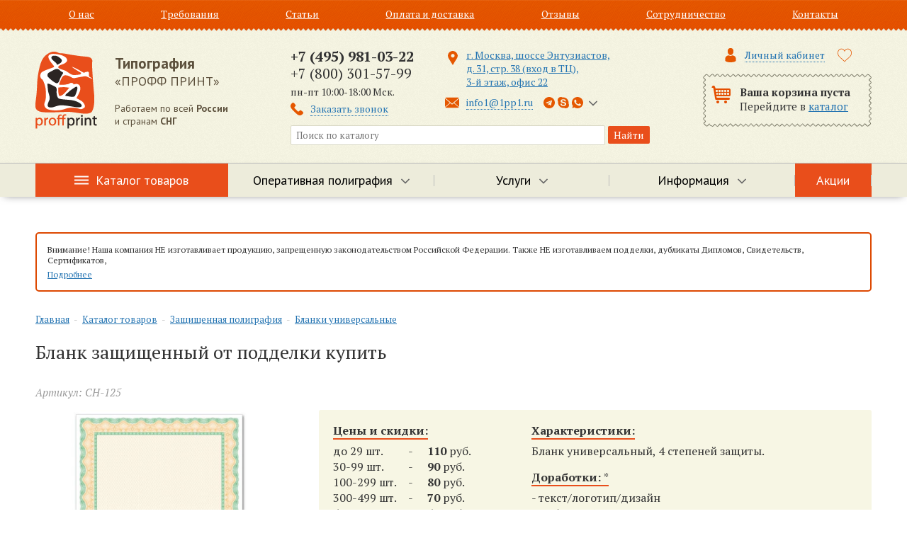

--- FILE ---
content_type: text/html; charset=UTF-8
request_url: https://1pp1.ru/shop/secure-printing/forms-with-protections/blank-zashhishhennyj-ot-poddelki-kupit-125/
body_size: 18033
content:
<!DOCTYPE HTML>
<html xmlns="http://www.w3.org/1999/xhtml" xml:lang="ru" lang="ru">
<head>
	<title>Бланк защищенный от подделки купить, большой выбор</title>
	<meta name="description" content="В интернет-магазине типографии Профф Принт можно купить Бланк защищенный от подделки купить по каталогу или заказа  индивидуальный бланк " />
	<meta content="text/html; charset=UTF-8" http-equiv="Content-Type" />
	<meta name="viewport" content="width=device-width, initial-scale=1.0" />
	
	<meta name="yandex-verification" content="56287f0dc5420756" />
	<meta name="geo.placename" content="м. Шоссе Энтузиастов, шоссе Энтузиастов, д. 31, Москва, Россия, 111524" />
	<meta name="geo.region" content="RU-город Москва" />
	
	<link rel="icon" href="https://1pp1.ru/favicon_120.png" type="image/png" />
	<link rel="canonical" href="https://1pp1.ru/shop/secure-printing/forms-with-protections/blank-zashhishhennyj-ot-poddelki-kupit-125/"/>
		
	<link rel="stylesheet" type="text/css" href="//cdn.1pp1.ru/hostcmsfiles/css/e11fea0cfd9f3b2e05afdf9e0c52c3e0.css?1751540527">
	
	<script>
		var sync_datetime = 'Jan 21, 2026 17:55:21 +0300';
	</script>	
	
	<script>
    (function(_,r,e,t,a,i,l){_['retailCRMObject']=a;_[a]=_[a]||function(){(_[a].q=_[a].q||[]).push(arguments)};_[a].l=1*new Date();l=r.getElementsByTagName(e)[0];i=r.createElement(e);i.async=!0;i.src=t;l.parentNode.insertBefore(i,l)})(window,document,'script','https://collector.retailcrm.pro/w.js','_rc');
    _rc('create', 'RC-42113119010-2', {
			    });
    _rc('send', 'pageView');
	</script>
	
	
<script>
	var user = null;
(function(r){window.r46=window.r46||function(){(r46.q=r46.q||[]).push(arguments)};var s=document.getElementsByTagName(r)[0],rs=document.createElement(r);rs.async=1;rs.src='//cdn.rees46.ru/v3.js';s.parentNode.insertBefore(rs,s);})('script');
r46('init', 'bc19391797d3e7f11d83b358db4b36', user);
</script>
	
</head>
<body class="innerpage">
	
<!-- Google Tag Manager -->
<noscript><iframe src="//www.googletagmanager.com/ns.html?id=GTM-574B76"
height="0" width="0" style="display:none;visibility:hidden"></iframe></noscript>
<script>(function(w,d,s,l,i){w[l]=w[l]||[];w[l].push({'gtm.start':
new Date().getTime(),event:'gtm.js'});var f=d.getElementsByTagName(s)[0],
j=d.createElement(s),dl=l!='dataLayer'?'&l='+l:'';j.async=true;j.src=
'//www.googletagmanager.com/gtm.js?id='+i+dl;f.parentNode.insertBefore(j,f);
})(window,document,'script','dataLayer','GTM-574B76');</script>
<!-- End Google Tag Manager -->

<div class="root">



<div class="menu-top">
  <div class="wrap">
    <div class="cont">
      <ul>
        <li>
          <a href="/about-us/">О нас</a>
        </li>
        <li>
          <a href="/useful-to-know/">Требования</a>
        </li>
        <li>
          <a href="/articles/">Статьи</a>
        </li>
        <li>
          <a href="/payment-and-delivery/">Оплата и доставка</a>
        </li>
        <li>
          <a href="/reviews/">Отзывы</a>
        </li>
        <li>
          <a href="/cooperation/">Сотрудничество</a>
        </li>
        <li>
          <a href="/contacts/">Контакты</a>
        </li>
      </ul>
    </div>
  </div>
</div>



<a href="javascript:;" class="i-nav"></a>
<div class="menu-main-pda">
  <a href="javascript:;" class="i-close"></a>
  <ul>
    <li class="big">
      <a href="/shop/">Каталог товаров</a>
    </li>
    <li class=" big">
      <a href="/operational-printing/">Оперативная полиграфия</a>
    </li>
    <li class=" big">
      <a href="/services/">Услуги</a>
    </li>
    <li class=" ">
      <a href="/portfolio/">Портфолио</a>
    </li>
    <li class=" ">
      <a href="/rates/">Цены</a>
    </li>
    <li class=" ">
      <a href="/question-answer/">Вопрос-Ответ</a>
    </li>
    <li class=" ">
      <a href="/status/">Статус заказа</a>
    </li>
    <li class=" ">
      <a href="/shop/sales/">Акции</a>
    </li>
    <li class=" ">
      <a href="/about-us/">О нас</a>
    </li>
    <li class=" ">
      <a href="/useful-to-know/">Требования</a>
    </li>
    <li class=" ">
      <a href="/articles/">Статьи</a>
    </li>
    <li class=" ">
      <a href="/payment-and-delivery/">Оплата и доставка</a>
    </li>
    <li class=" ">
      <a href="/reviews/">Отзывы</a>
    </li>
    <li class=" ">
      <a href="/cooperation/">Сотрудничество</a>
    </li>
    <li class=" ">
      <a href="/contacts/">Контакты</a>
    </li>
    <li>
      <a href="/users/">Личный кабинет</a>
    </li>
  </ul>
</div>
	
  <div class="header">
    <div class="gray-t"></div>
    <div class="wrap">
      <a href="/" class="logo-box" title="На главную"> <div class="logo"><img src="https://cdn.1pp1.ru/images/logo.png" width="87" height="109" alt="Полиграфические услуги в Москве - типография ПРОФФ ПРИНТ" /></div>
        <div class="company"><span>Типография</span><br />
          «ПРОФФ ПРИНТ»</div>
				<div class="logo-text">Работаем по всей <strong>России</strong><br />и странам <strong>СНГ</strong></div>
        <div class="clear"></div>
      </a>
      <div class="contacts-box">
          
          
        <div class="phones">
		  <div class="ph"><strong><a href="tel:+74959810322">+7 (495) 981-03-22</a></strong><br /><a href="tel:+78003015799">+7 (800) 301-57-99</a><br /><span class="time">пн-пт 10:00-18:00 Мск.</span></div>
          <div class="call"><a href="javascript:;" class="popup" onclick="yaCounter22278658.reachGoal('click_call'); return openPopupForm('/form-call/');">Заказать звонок</a></div>
          <div class="email visible-sm">
                <a href="mailto:info1@1pp1.ru" class="popup" onclick="yaCounter22278658.reachGoal('click_feedback'); return openPopupForm('/ajax/form-feedback2/');">info1@1pp1.ru</a>
		  </div>
        </div>
        <div class="web">
			<div class="addr"><a href="/contacts/" class="">г. Москва, шоссе Энтузиастов,<br /> д. 31, стр. 38 (вход в ТЦ),<br /> 3-й этаж, офис 22</a></div>
			<div class="web-wrap">
				<div class="email">
					<a href="mailto:info1@1pp1.ru" class="popup" onclick="yaCounter22278658.reachGoal('click_feedback'); return openPopupForm('/ajax/form-feedback2/');">info1@1pp1.ru</a>
				</div>
				<div class="list-phones-popup">
					<a href="javascript:;" class="link-popup" onclick="$('#phones-list-popup').fadeToggle(100);"><i class="tg"></i><i class="skype"></i><i class="whatsapp"></i></a>
					<div class="phones-list" id="phones-list-popup">
						<ul>
							<li class="whatsapp" title="Whatsapp"><a href="https://api.whatsapp.com/send?phone=7-901-546-43-29">+7-901-546-43-29</a></li>
							<li class="viber" title="Viber"><a href="viber://pa?chatURI=Proffprint">+7-901-546-43-29</a></li>
							<li class="tg" title="Telegram"><a href="tg://resolve?domain=Proff_Print_Bot">+7-901-546-43-29</a></li>
							<li class="skype" title="Skype"><a href="skype:proffprint?chat">proffprint</a></li>
							<li class="icq" title="ICQ">690540223</li>
						</ul>
					</div>
				</div>
			</div>
        </div>
        <div class="clear"></div>
        
        
        <div class="search">
          <form action="/search/" method="get">
            <div class="field-wrap">
							<input type="text" name="text" placeholder="Поиск по каталогу" value="" id="searchField" />
							<div id="fast-search" class="fast-search"></div>
						</div>
            <input type="submit" value="Найти" />
          </form>
        </div>
      </div>
      <div class="cart-box">
			
				<div class="users-links">
 <a href="/users/" onclick="return openAuthForms('auth');" class="popup2 user-link"><span>Личный кабинет</span></a> 				
			
				<a href="/shop/favorite/" class="favorite-link " title="Избранное">
						<svg version="1.1" id="Capa_1" xmlns="http://www.w3.org/2000/svg" xmlns:xlink="http://www.w3.org/1999/xlink" x="0px" y="0px"
							viewBox="0 0 51.997 51.997" style="enable-background:new 0 0 51.997 51.997;" xml:space="preserve" width="20px" height="20" class="heart">
							<path class="heart-off" d="M51.911,16.242C51.152,7.888,45.239,1.827,37.839,1.827c-4.93,0-9.444,2.653-11.984,6.905
								c-2.517-4.307-6.846-6.906-11.697-6.906c-7.399,0-13.313,6.061-14.071,14.415c-0.06,0.369-0.306,2.311,0.442,5.478
								c1.078,4.568,3.568,8.723,7.199,12.013l18.115,16.439l18.426-16.438c3.631-3.291,6.121-7.445,7.199-12.014
								C52.216,18.553,51.97,16.611,51.911,16.242z M49.521,21.261c-0.984,4.172-3.265,7.973-6.59,10.985L25.855,47.481L9.072,32.25
								c-3.331-3.018-5.611-6.818-6.596-10.99c-0.708-2.997-0.417-4.69-0.416-4.701l0.015-0.101C2.725,9.139,7.806,3.826,14.158,3.826
								c4.687,0,8.813,2.88,10.771,7.515l0.921,2.183l0.921-2.183c1.927-4.564,6.271-7.514,11.069-7.514
								c6.351,0,11.433,5.313,12.096,12.727C49.938,16.57,50.229,18.264,49.521,21.261z"/>
							<path class="heart-on" d="M51.911,16.242C51.152,7.888,45.239,1.827,37.839,1.827c-4.93,0-9.444,2.653-11.984,6.905
								c-2.517-4.307-6.846-6.906-11.697-6.906c-7.399,0-13.313,6.061-14.071,14.415c-0.06,0.369-0.306,2.311,0.442,5.478
								c1.078,4.568,3.568,8.723,7.199,12.013l18.115,16.439l18.426-16.438c3.631-3.291,6.121-7.445,7.199-12.014
								C52.216,18.553,51.97,16.611,51.911,16.242z"/>
						</svg>
						<i class="count">0</i>
					</a>
					
				</div>
	
        <div id="little_cart">


<div class="cart-little">
  <div class="count">Ваша корзина пуста<br /><span>Перейдите в <a href="/shop/">каталог</a></span></div>
</div>
<div class="cart-little-pda"></div>
        </div>
      </div>
      <div class="clear"></div>
    </div>
		
		<nav class="nav-main">
			<div class="wrap">
				<ul class="l1">
					


<li class="catalog">
  <a href="/shop/">Каталог товаров</a>
  <div class="sub">
    <div>
      <ul>
        <li class="first">
          <a href="/shop/secure-printing/" class="current">Защищенная полиграфия</a>
        </li>
        <li>
          <a href="/shop/secure-printing/forms-with-special-effects/">Бланки со спецэффектами</a>
        </li>
        <li>
          <a href="/shop/secure-printing/sports-forms/">Спортивные бланки</a>
        </li>
        <li>
          <a href="/shop/secure-printing/paper-with-protection-without-printing/">Бумага с водяными знаками (с защитами)</a>
        </li>
        <li>
          <a href="/shop/secure-printing/bumaga-s-fluorestsentnoi-pechatiu/">Бумага с флуоресцентной печатью</a>
        </li>
        <li>
          <a href="/shop/secure-printing/forms-with-protections/" class="current">Бланки универсальные</a>
        </li>
        <li>
          <a href="/shop/secure-printing/svobodnye-blanki-s-gravjurami/">Свободные бланки с гравюрами</a>
        </li>
        <li>
          <a href="/shop/secure-printing/promissory-notes/">Бланки векселей</a>
        </li>
        <li>
          <a href="/shop/secure-printing/blanki-diplomov-i-svidetelstv/">Бланки дипломов и свидетельств</a>
        </li>
        <li>
          <a href="/shop/secure-printing/certificates-forms-gift/">Бланки сертификатов</a>
        </li>
        <li>
          <a href="/shop/secure-printing/skladskie-blanki/">Бланки складского учета</a>
        </li>
        <li>
          <a href="/shop/secure-printing/blank-sro/">Бланк СРО </a>
        </li>
        <li>
          <a href="/shop/secure-printing/of-ratification-blanks-metal-plaques/">Бланки грамот </a>
        </li>
        <li>
          <a href="/shop/secure-printing/bank-guarantee/">Бланк банковской гарантии</a>
        </li>
        <li>
          <a href="/shop/secure-printing/bso-turisticheskaja-putevka/">БСО туристическая путевка</a>
        </li>
        <li>
          <a href="/shop/secure-printing/hologram/">Наклейки голограммы </a>
        </li>
        <li>
          <a href="/shop/secure-printing/labels/">Лейблы для рельефной печати</a>
        </li>
        <li>
          <a href="/shop/secure-printing/asterisks-congreve-notary/">Звездочки (конгривки) нотариальные</a>
        </li>
        <li>
          <a href="/shop/secure-printing/pribory-kontrolia-podlinnosti-dokumentov/">Приборы контроля подлинности документов</a>
        </li>
      </ul>
      <ul>
        <li class="first">
          <a href="/shop/folder-address/">Адресные папки</a>
        </li>
        <li>
          <a href="/shop/folder-address/adresnye-papki-iz-naturalnoj-kozhi/">Адресные папки из натуральной кожи</a>
        </li>
        <li>
          <a href="/shop/folder-address/papki-iz-kozhzama/">Папки из кожзама</a>
        </li>
        <li>
          <a href="/shop/folder-address/papka-adresnaja-a4/">Папка адресная, бумвинил</a>
        </li>
        <li>
          <a href="/shop/folder-address/folder-address-jean-louis-scherrer/">Папка адресная, балакрон</a>
        </li>
        <li>
          <a href="/shop/folder-address/papka-adresnaja-na-podpis/">Папка адресная "На подпись"</a>
        </li>
        <li>
          <a href="/shop/folder-address/adresnaja-papka-s-jubileem/">Папка адресная "C юбилеем"</a>
        </li>
        <li>
          <a href="/shop/folder-address/papki-pozdravliaem/">Папки Поздравляем</a>
        </li>
        <li>
          <a href="/shop/folder-address/adresnaja-papka-vypuskniku/">Папка адресная Выпускнику</a>
        </li>
        <li>
          <a href="/shop/folder-address/papka-menju-dlja-restorana/">Папка меню для ресторана</a>
        </li>
        <li>
          <a href="/shop/folder-address/papki-mvd/">Папки МВД</a>
        </li>
        <li>
          <a href="/shop/folder-address/papka-voennaja-prisjaga/">Папка Военная присяга</a>
        </li>
        <li>
          <a href="/shop/folder-address/papka-torzhestvennaja-kljatva-kadeta/">Папка Торжественная клятва кадета</a>
        </li>
      </ul>
      <ul>
        <li class="first">
          <a href="/shop/solid-crust/">Корочки для документов</a>
        </li>
        <li>
          <a href="/shop/solid-crust/udostoverenie-volontyora/">Удостоверение волонтёра</a>
        </li>
        <li>
          <a href="/shop/solid-crust/lamination-of-documents/">Ламинирование документов</a>
        </li>
        <li>
          <a href="/shop/solid-crust/crust-for-certificates/">Корочки для сертификатов</a>
        </li>
        <li>
          <a href="/shop/solid-crust/udostoverenija-iz-kozhi/">Удостоверения из кожи</a>
        </li>
        <li>
          <a href="/shop/solid-crust/udostoverenie-iz-kozhzama/">Удостоверение из кожзама</a>
        </li>
        <li>
          <a href="/shop/solid-crust/izgotovlenie-udostoverenij-na-zakaz/">Изготовление удостоверений на заказ</a>
        </li>
        <li>
          <a href="/shop/solid-crust/udostoverenie-vydavaemoe-predprijatiem/">Удостоверение выдаваемое предприятием</a>
        </li>
        <li>
          <a href="/shop/solid-crust/documents-degreescover-and-crust/">Документы ученых степеней (обложки и корочки)</a>
        </li>
        <li>
          <a href="/shop/solid-crust/udostoverenie-advokata/">Удостоверение адвоката</a>
        </li>
        <li>
          <a href="/shop/solid-crust/udostoverenie-o-kvalifikacii/">Квалификационное удостоверение</a>
        </li>
        <li>
          <a href="/shop/solid-crust/kvalifikacionnoe-svidetelstvo/">Квалификационное свидетельство</a>
        </li>
        <li>
          <a href="/shop/solid-crust/qualification-diploma/">Квалификационный диплом</a>
        </li>
        <li>
          <a href="/shop/solid-crust/crust-for-evidence/">Корочки для свидетельств</a>
        </li>
        <li>
          <a href="/shop/solid-crust/crust-for-diploma/">Корочки для дипломов</a>
        </li>
        <li>
          <a href="/shop/solid-crust/covers-for-passports/">Обложки аттестатов</a>
        </li>
        <li>
          <a href="/shop/solid-crust/vkladyshi-dlja-dokumentov/">Вкладыши для документов </a>
        </li>
        <li>
          <a href="/shop/solid-crust/student-brown/">Студенческие корочки</a>
        </li>
        <li>
          <a href="/shop/solid-crust/korochka-propusk/">Корочка пропуск</a>
        </li>
        <li>
          <a href="/shop/solid-crust/sluzhebnoe-udostoverenie-blank/">Служебное удостоверение, бланк</a>
        </li>
        <li>
          <a href="/shop/solid-crust/udostoverenie-pressa/">Удостоверение ПРЕССА</a>
        </li>
        <li>
          <a href="/shop/solid-crust/udostoverenie-promyshlennoj-bezopasnosti/">Удостоверение промышленной безопасности</a>
        </li>
        <li>
          <a href="/shop/solid-crust/korochki-po-ohrane-truda/">Корочки по охране труда</a>
        </li>
        <li>
          <a href="/shop/solid-crust/udostoverenie-ministerstva-kultury/">Удостоверение министерства культуры</a>
        </li>
        <li>
          <a href="/shop/solid-crust/udostoverenie-pozharnyj-minimum/">Удостоверение пожарный минимум </a>
        </li>
        <li>
          <a href="/shop/solid-crust/korochka-udostoverenija-ob-attestacii/">Корочка удостоверения об аттестации</a>
        </li>
        <li>
          <a href="/shop/solid-crust/udostoverenija-rabochih-specialnostej/">Удостоверения рабочих специальностей</a>
        </li>
        <li>
          <a href="/shop/solid-crust/stroitelnoe-udostoverenie/">Строительные удостоверения</a>
        </li>
        <li>
          <a href="/shop/solid-crust/sports-identity/">Спортивное  удостоверение корочка</a>
        </li>
        <li>
          <a href="/shop/solid-crust/korochka-ohrannika/">Корочка охранника</a>
        </li>
      </ul>
      <ul>
        <li class="first">
          <a href="/shop/designer-stamps/">Печати и штампы</a>
        </li>
        <li>
          <a href="/shop/designer-stamps/pechati-novye-ooo-ip-zao-oao-izgotovlenie/">Печати новые ООО, ИП, ЗАО, ОАО, изготовление</a>
        </li>
        <li>
          <a href="/shop/designer-stamps/pechati-po-ottisku-izgotovlenie/">Печати по оттиску, изготовление</a>
        </li>
        <li>
          <a href="/shop/designer-stamps/relefnaya-pechat/">Рельефная печать</a>
        </li>
      </ul>
      <ul>
        <li class="first">
          <a href="/shop/large-format-printing/">Широкоформатная печать</a>
        </li>
        <li>
          <a href="/shop/large-format-printing/reproductions/">Репродукции</a>
        </li>
        <li>
          <a href="/shop/large-format-printing/printing-photos/">Печать фотографий</a>
        </li>
        <li>
          <a href="/shop/large-format-printing/print-paintings/">Печать картин</a>
        </li>
        <li>
          <a href="/shop/large-format-printing/posters/">Постеры</a>
        </li>
        <li>
          <a href="/shop/large-format-printing/plakats/">Плакаты</a>
        </li>
        <li>
          <a href="/shop/large-format-printing/afishi/">Афиши</a>
        </li>
      </ul>
      <ul>
        <li class="first">
          <a href="/shop/tablichki-i-vyveski/">Таблички и вывески</a>
        </li>
        <li>
          <a href="/shop/tablichki-i-vyveski/ofisnye-tablichki-na-dver/">Офисные таблички на дверь</a>
        </li>
        <li>
          <a href="/shop/tablichki-i-vyveski/nomerki-na-dveri-kabinetov/">Номерки на двери кабинетов</a>
        </li>
        <li>
          <a href="/shop/tablichki-i-vyveski/tablichki-na-detskii-sad/">Таблички на детский сад</a>
        </li>
        <li>
          <a href="/shop/tablichki-i-vyveski/tablichki-na-uchrezhdeniia/">Таблички на учреждения</a>
        </li>
        <li>
          <a href="/shop/tablichki-i-vyveski/tablichki-po-pozharnoi-bezopasnosti/">Таблички по пожарной безопасности</a>
        </li>
        <li>
          <a href="/shop/tablichki-i-vyveski/tablichki-na-vykhod/">Таблички на выход</a>
        </li>
        <li>
          <a href="/shop/tablichki-i-vyveski/tablichki-na-dver-tualeta/">Таблички на дверь туалета</a>
        </li>
        <li>
          <a href="/shop/tablichki-i-vyveski/izgotovlenie-informatsionnykh-tablichek/">Изготовление информационных табличек</a>
        </li>
        <li>
          <a href="/shop/tablichki-i-vyveski/tablichki-vyveski-fasadnye-adresnye/">Таблички вывески фасадные адресные</a>
        </li>
        <li>
          <a href="/shop/tablichki-i-vyveski/tablichki-na-pamiatniki/">Таблички на памятники</a>
        </li>
        <li>
          <a href="/shop/tablichki-i-vyveski/turnkey-solutions/">Готовые решения</a>
        </li>
      </ul>
      <ul>
        <li class="first">
          <a href="/shop/placards-and-signs/">Изделия из пластика и металла</a>
        </li>
        <li>
          <a href="/shop/placards-and-signs/tags-marking-plates-nameplates/">Бирки, Шильды, Шильдики</a>
        </li>
        <li>
          <a href="/shop/placards-and-signs/plastikovye-ramki-a4/">Пластиковые рамки А4</a>
        </li>
        <li>
          <a href="/shop/placards-and-signs/checks/">Номерки</a>
        </li>
      </ul>
    </div>
  </div>
</li>
		


<li class="  wsub" style="width: 25%;">
  <a href="/operational-printing/">
    <span>Оперативная полиграфия</span>
  </a>
  <div class="sub sub2 cols2">
    <div>
      <ul>
        <li>
          <a href="/operational-printing/avtoreferaty/">Авторефераты</a>
        </li>
        <li>
          <a href="/operational-printing/broshyurovka/">Брошюровка</a>
        </li>
        <li>
          <a href="/operational-printing/vizitki/">Визитки</a>
        </li>
        <li>
          <a href="/operational-printing/diplomy/">Дипломы</a>
        </li>
        <li>
          <a href="/operational-printing/dokumenty/">Документы</a>
        </li>
        <li>
          <a href="/operational-printing/kalendari/">Календари</a>
        </li>
        <li>
          <a href="/operational-printing/katalogi/">Каталоги</a>
        </li>
        <li>
          <a href="/operational-printing/kopirovanie-dokumentov/">Копирование документов</a>
        </li>
        <li>
          <a href="/operational-printing/laminirovanie-dokumentov/">Ламинирование документов</a>
        </li>
        <li>
          <a href="/operational-printing/listovki/">Листовки</a>
        </li>
        <li>
          <a href="/operational-printing/naklejki/">Наклейки</a>
        </li>
        <li>
          <a href="/operational-printing/otkrytki/">Открытки</a>
        </li>
        <li>
          <a href="/operational-printing/pechati-i-shtampy/">Печати и штампы</a>
        </li>
        <li>
          <a href="/operational-printing/pechat-na-kruzhkax/">Печать на кружках</a>
        </li>
        <li>
          <a href="/operational-printing/plakaty-i-postery/">Плакаты и постеры</a>
        </li>
        <li>
          <a href="/operational-printing/prezentaczii/">Презентации</a>
        </li>
        <li>
          <a href="/operational-printing/priglasheniya/">Приглашения</a>
        </li>
        <li>
          <a href="/operational-printing/skanirovanie-dokumentov/">Сканирование документов</a>
        </li>
        <li>
          <a href="/operational-printing/stikery-i-stikerpaki/">Стикеры и стикерпаки</a>
        </li>
        <li>
          <a href="/operational-printing/tvyordyj-pereplyot/">Твёрдый переплёт</a>
        </li>
        <li>
          <a href="/operational-printing/flaery/">Флаеры</a>
        </li>
        <li>
          <a href="/operational-printing/foto/">Фото</a>
        </li>
        <li>
          <a href="/operational-printing/chertezhi/">Чертежи</a>
        </li>
        <li>
          <a href="/operational-printing/shirokoformatnaya-pechat/">Широкоформатная печать</a>
        </li>
        <li>
          <a href="/operational-printing/etiketki/">Этикетки</a>
        </li>
        <li>
          <a href="/operational-printing/gravirovka/">Гравировка</a>
        </li>
      </ul>
    </div>
  </div>
</li>
<li class="  wsub" style="width: 25%;">
  <a href="/services/">
    <span>Услуги</span>
  </a>
  <div class="sub sub2 ">
    <div>
      <ul>
        <li>
          <a href="/services/dizajn/">Дизайн</a>
        </li>
        <li>
          <a href="/services/tisnenie/">Тиснение</a>
        </li>
      </ul>
    </div>
  </div>
</li>
<li class=" wsub">
  <a href="javascript:;">
    <span>Информация</span>
  </a>
  <div class="sub sub2">
    <div>
      <ul>
        <li>
          <a href="/portfolio/">Портфолио</a>
        </li>
        <li>
          <a href="/rates/">Цены</a>
        </li>
        <li>
          <a href="/question-answer/">Вопрос-Ответ</a>
        </li>
        <li>
          <a href="/status/">Статус заказа</a>
        </li>
      </ul>
    </div>
  </div>
</li>
<li class="sales  " style="width: 33%;">
  <a href="/shop/sales/">
    <span>Акции</span>
  </a>
</li>
					
					</ul>
			</div>
		</nav>
		
    <div class="gray-b"></div>
  </div>
	


<div class="nav-catalog-pda">
  <a href="javascript:;" class="btn-open">Товары и услуги</a>
  <div class="nav-catalog-wrap">
    <ul class="l1">
      <li class="wsub">
        <a href="/shop/">Каталог товаров</a>
        <ul>
          <li class="wsub current">
            <a href="/shop/secure-printing/">Защищенная полиграфия</a>
            <ul>
              <li class=" ">
                <a href="/shop/secure-printing/forms-with-special-effects/">Бланки со спецэффектами</a>
              </li>
              <li class=" ">
                <a href="/shop/secure-printing/sports-forms/">Спортивные бланки</a>
              </li>
              <li class=" ">
                <a href="/shop/secure-printing/paper-with-protection-without-printing/">Бумага с водяными знаками (с защитами)</a>
              </li>
              <li class=" ">
                <a href="/shop/secure-printing/bumaga-s-fluorestsentnoi-pechatiu/">Бумага с флуоресцентной печатью</a>
              </li>
              <li class=" current">
                <a href="/shop/secure-printing/forms-with-protections/">Бланки универсальные</a>
              </li>
              <li class=" ">
                <a href="/shop/secure-printing/svobodnye-blanki-s-gravjurami/">Свободные бланки с гравюрами</a>
              </li>
              <li class="wsub ">
                <a href="/shop/secure-printing/promissory-notes/">Бланки векселей</a>
                <ul>
                  <li class=" ">
                    <a href="/shop/secure-printing/promissory-notes/form-of-promissory-note/">Бланк простого векселя</a>
                  </li>
                  <li class=" ">
                    <a href="/shop/secure-printing/promissory-notes/blank-perevodnogo-vekselja/">Бланк переводного векселя</a>
                  </li>
                  <li class=" ">
                    <a href="/shop/secure-printing/promissory-notes/form-of-promissory-notes-in-english/">Бланк векселя на английском языке</a>
                  </li>
                </ul>
              </li>
              <li class="wsub ">
                <a href="/shop/secure-printing/blanki-diplomov-i-svidetelstv/">Бланки дипломов и свидетельств</a>
                <ul>
                  <li class=" ">
                    <a href="/shop/secure-printing/blanki-diplomov-i-svidetelstv/certificate-of-training/">Свидетельства об обучении</a>
                  </li>
                  <li class=" ">
                    <a href="/shop/secure-printing/blanki-diplomov-i-svidetelstv/chistye-blanki-svidetelstv/">Чистые бланки свидетельств</a>
                  </li>
                  <li class=" ">
                    <a href="/shop/secure-printing/blanki-diplomov-i-svidetelstv/chistye-blanki-diplomov/">Чистые бланки дипломов</a>
                  </li>
                  <li class=" ">
                    <a href="/shop/secure-printing/blanki-diplomov-i-svidetelstv/the-international-diploma-in-the-blank/">Диплом международного образца чистый бланк</a>
                  </li>
                  <li class=" ">
                    <a href="/shop/secure-printing/blanki-diplomov-i-svidetelstv/svidetelstva-shkolnika/">Свидетельства школьника  на заказ</a>
                  </li>
                </ul>
              </li>
              <li class="wsub ">
                <a href="/shop/secure-printing/certificates-forms-gift/">Бланки сертификатов</a>
                <ul>
                  <li class=" ">
                    <a href="/shop/secure-printing/certificates-forms-gift/forms-of-certificates-universal/">Пустой бланк сертификата</a>
                  </li>
                  <li class=" ">
                    <a href="/shop/secure-printing/certificates-forms-gift/the-forms-of-international-certificates/">Бланки международных сертификатов</a>
                  </li>
                  <li class=" ">
                    <a href="/shop/secure-printing/certificates-forms-gift/forms-of-gift-certificates/">Бланк подарочного сертификата</a>
                  </li>
                  <li class=" ">
                    <a href="/shop/secure-printing/certificates-forms-gift/humorous-gift-certificates/">Бланки шуточных сертификатов</a>
                  </li>
                  <li class=" ">
                    <a href="/shop/secure-printing/certificates-forms-gift/certificate-of-the-manufacturer/">Бланк сертификата дилера</a>
                  </li>
                  <li class=" ">
                    <a href="/shop/secure-printing/certificates-forms-gift/blank-sertifikata-uchastiia/">Бланк сертификата участия</a>
                  </li>
                  <li class=" ">
                    <a href="/shop/secure-printing/certificates-forms-gift/blank-sertifikata-kursov/">Бланк сертификата курсов</a>
                  </li>
                  <li class=" ">
                    <a href="/shop/secure-printing/certificates-forms-gift/sertifikat-kachestva-blank/">Сертификат качества, бланк</a>
                  </li>
                  <li class=" ">
                    <a href="/shop/secure-printing/certificates-forms-gift/blank-sertifikata-sootvetstviia/">Бланк сертификата соответствия</a>
                  </li>
                </ul>
              </li>
              <li class=" ">
                <a href="/shop/secure-printing/skladskie-blanki/">Бланки складского учета</a>
              </li>
              <li class=" ">
                <a href="/shop/secure-printing/blank-sro/">Бланк СРО </a>
              </li>
              <li class="wsub ">
                <a href="/shop/secure-printing/of-ratification-blanks-metal-plaques/">Бланки грамот </a>
                <ul>
                  <li class=" ">
                    <a href="/shop/secure-printing/of-ratification-blanks-metal-plaques/forms-of-certificates-universal/">Чистый бланк грамоты</a>
                  </li>
                  <li class=" ">
                    <a href="/shop/secure-printing/of-ratification-blanks-metal-plaques/diplomas/">Бланк почетной грамоты </a>
                  </li>
                  <li class=" ">
                    <a href="/shop/secure-printing/of-ratification-blanks-metal-plaques/blanki-blagodarstvennyh-gramot-i-pisem/">Бланки благодарственных грамот и писем </a>
                  </li>
                  <li class=" ">
                    <a href="/shop/secure-printing/of-ratification-blanks-metal-plaques/blank-certificates-of-appreciation/">Бланк похвальной грамоты </a>
                  </li>
                  <li class=" ">
                    <a href="/shop/secure-printing/of-ratification-blanks-metal-plaques/blank-greeting-letters/">Бланк поздравительной грамоты </a>
                  </li>
                  <li class=" ">
                    <a href="/shop/secure-printing/of-ratification-blanks-metal-plaques/the-form-of-certificates-of-participation/">Бланк грамоты за участие </a>
                  </li>
                  <li class=" ">
                    <a href="/shop/secure-printing/of-ratification-blanks-metal-plaques/diploma-of-military/">Грамота военному бланк</a>
                  </li>
                  <li class=" ">
                    <a href="/shop/secure-printing/of-ratification-blanks-metal-plaques/blank-sports-certificates/">Бланк спортивной грамоты </a>
                  </li>
                  <li class=" ">
                    <a href="/shop/secure-printing/of-ratification-blanks-metal-plaques/diploma-educator/">Бланк грамоты педагогу</a>
                  </li>
                  <li class=" ">
                    <a href="/shop/secure-printing/of-ratification-blanks-metal-plaques/diploma-for-students/">Грамоты за учебу бланки</a>
                  </li>
                  <li class=" ">
                    <a href="/shop/secure-printing/of-ratification-blanks-metal-plaques/blank-childrens-literacy/">Бланки грамот для детского сада</a>
                  </li>
                  <li class="wsub ">
                    <a href="/shop/secure-printing/of-ratification-blanks-metal-plaques/blank-comic-ratification/">Бланки прикольных грамот</a>
                    <ul>
                      <li class=" ">
                        <a href="/shop/secure-printing/of-ratification-blanks-metal-plaques/blank-comic-ratification/comic-ratification-birthday/">Прикольные грамоты на день рождения</a>
                      </li>
                      <li class=" ">
                        <a href="/shop/secure-printing/of-ratification-blanks-metal-plaques/blank-comic-ratification/merit-man/">Грамота мужчине</a>
                      </li>
                      <li class=" ">
                        <a href="/shop/secure-printing/of-ratification-blanks-metal-plaques/blank-comic-ratification/diploma-in-wedding/">Грамота на свадьбу</a>
                      </li>
                      <li class=" ">
                        <a href="/shop/secure-printing/of-ratification-blanks-metal-plaques/blank-comic-ratification/diploma-parents/">Грамота родителям</a>
                      </li>
                    </ul>
                  </li>
                </ul>
              </li>
              <li class=" ">
                <a href="/shop/secure-printing/bank-guarantee/">Бланк банковской гарантии</a>
              </li>
              <li class=" ">
                <a href="/shop/secure-printing/bso-turisticheskaja-putevka/">БСО туристическая путевка</a>
              </li>
              <li class=" ">
                <a href="/shop/secure-printing/hologram/">Наклейки голограммы </a>
              </li>
              <li class=" ">
                <a href="/shop/secure-printing/labels/">Лейблы для рельефной печати</a>
              </li>
              <li class=" ">
                <a href="/shop/secure-printing/asterisks-congreve-notary/">Звездочки (конгривки) нотариальные</a>
              </li>
              <li class=" ">
                <a href="/shop/secure-printing/pribory-kontrolia-podlinnosti-dokumentov/">Приборы контроля подлинности документов</a>
              </li>
            </ul>
          </li>
          <li class="wsub ">
            <a href="/shop/folder-address/">Адресные папки</a>
            <ul>
              <li class=" ">
                <a href="/shop/folder-address/adresnye-papki-iz-naturalnoj-kozhi/">Адресные папки из натуральной кожи</a>
              </li>
              <li class=" ">
                <a href="/shop/folder-address/papki-iz-kozhzama/">Папки из кожзама</a>
              </li>
              <li class=" ">
                <a href="/shop/folder-address/papka-adresnaja-a4/">Папка адресная, бумвинил</a>
              </li>
              <li class=" ">
                <a href="/shop/folder-address/folder-address-jean-louis-scherrer/">Папка адресная, балакрон</a>
              </li>
              <li class=" ">
                <a href="/shop/folder-address/papka-adresnaja-na-podpis/">Папка адресная "На подпись"</a>
              </li>
              <li class=" ">
                <a href="/shop/folder-address/adresnaja-papka-s-jubileem/">Папка адресная "C юбилеем"</a>
              </li>
              <li class=" ">
                <a href="/shop/folder-address/papki-pozdravliaem/">Папки Поздравляем</a>
              </li>
              <li class=" ">
                <a href="/shop/folder-address/adresnaja-papka-vypuskniku/">Папка адресная Выпускнику</a>
              </li>
              <li class=" ">
                <a href="/shop/folder-address/papka-menju-dlja-restorana/">Папка меню для ресторана</a>
              </li>
              <li class=" ">
                <a href="/shop/folder-address/papki-mvd/">Папки МВД</a>
              </li>
              <li class=" ">
                <a href="/shop/folder-address/papka-voennaja-prisjaga/">Папка Военная присяга</a>
              </li>
              <li class=" ">
                <a href="/shop/folder-address/papka-torzhestvennaja-kljatva-kadeta/">Папка Торжественная клятва кадета</a>
              </li>
            </ul>
          </li>
          <li class="wsub ">
            <a href="/shop/solid-crust/">Корочки для документов</a>
            <ul>
              <li class=" ">
                <a href="/shop/solid-crust/udostoverenie-volontyora/">Удостоверение волонтёра</a>
              </li>
              <li class="wsub ">
                <a href="/shop/solid-crust/lamination-of-documents/">Ламинирование документов</a>
                <ul>
                  <li class=" ">
                    <a href="/shop/solid-crust/lamination-of-documents/film-for-lamination/">Пленка для ламинирования</a>
                  </li>
                  <li class=" ">
                    <a href="/shop/solid-crust/lamination-of-documents/laminate-id/">Ламинировать удостоверение, корочка 65х95</a>
                  </li>
                  <li class=" ">
                    <a href="/shop/solid-crust/lamination-of-documents/laminate-the-certificate-the-crust-80x105/">Ламинировать удостоверение, корочка 80х105</a>
                  </li>
                  <li class=" ">
                    <a href="/shop/solid-crust/lamination-of-documents/laminating-badges/">Ламинирование пропуска, корочка 65х95</a>
                  </li>
                  <li class=" ">
                    <a href="/shop/solid-crust/lamination-of-documents/laminating-passes-the-crust-80x105/">Ламинирование пропуска, корочка 80х105</a>
                  </li>
                  <li class=" ">
                    <a href="/shop/solid-crust/lamination-of-documents/laminating-diploma/">Ламинирование диплома, корочка формата А5</a>
                  </li>
                  <li class=" ">
                    <a href="/shop/solid-crust/lamination-of-documents/lamination-of-identity-crust-a6/">Ламинирование удостоверения, корочка А6</a>
                  </li>
                </ul>
              </li>
              <li class=" ">
                <a href="/shop/solid-crust/crust-for-certificates/">Корочки для сертификатов</a>
              </li>
              <li class=" ">
                <a href="/shop/solid-crust/udostoverenija-iz-kozhi/">Удостоверения из кожи</a>
              </li>
              <li class=" ">
                <a href="/shop/solid-crust/udostoverenie-iz-kozhzama/">Удостоверение из кожзама</a>
              </li>
              <li class=" ">
                <a href="/shop/solid-crust/izgotovlenie-udostoverenij-na-zakaz/">Изготовление удостоверений на заказ</a>
              </li>
              <li class=" ">
                <a href="/shop/solid-crust/udostoverenie-vydavaemoe-predprijatiem/">Удостоверение выдаваемое предприятием</a>
              </li>
              <li class=" ">
                <a href="/shop/solid-crust/documents-degreescover-and-crust/">Документы ученых степеней (обложки и корочки)</a>
              </li>
              <li class=" ">
                <a href="/shop/solid-crust/udostoverenie-advokata/">Удостоверение адвоката</a>
              </li>
              <li class=" ">
                <a href="/shop/solid-crust/udostoverenie-o-kvalifikacii/">Квалификационное удостоверение</a>
              </li>
              <li class=" ">
                <a href="/shop/solid-crust/kvalifikacionnoe-svidetelstvo/">Квалификационное свидетельство</a>
              </li>
              <li class=" ">
                <a href="/shop/solid-crust/qualification-diploma/">Квалификационный диплом</a>
              </li>
              <li class=" ">
                <a href="/shop/solid-crust/crust-for-evidence/">Корочки для свидетельств</a>
              </li>
              <li class=" ">
                <a href="/shop/solid-crust/crust-for-diploma/">Корочки для дипломов</a>
              </li>
              <li class=" ">
                <a href="/shop/solid-crust/covers-for-passports/">Обложки аттестатов</a>
              </li>
              <li class="wsub ">
                <a href="/shop/solid-crust/vkladyshi-dlja-dokumentov/">Вкладыши для документов </a>
                <ul>
                  <li class=" ">
                    <a href="/shop/solid-crust/vkladyshi-dlja-dokumentov/udostoverenie-o-povyshenii-kvalifikaczii/">Бланки корочек удостоверений </a>
                  </li>
                  <li class=" ">
                    <a href="/shop/solid-crust/vkladyshi-dlja-dokumentov/diplom-o-perepodgotovke/">Бланки корочек дипломов</a>
                  </li>
                  <li class=" ">
                    <a href="/shop/solid-crust/vkladyshi-dlja-dokumentov/blanki-svidetelstv-o-kvalifikaczii/">Бланки корочек свидетельств</a>
                  </li>
                  <li class=" ">
                    <a href="/shop/solid-crust/vkladyshi-dlja-dokumentov/blanki-korochek-sertifikatov/">Бланки корочек сертификатов</a>
                  </li>
                </ul>
              </li>
              <li class=" ">
                <a href="/shop/solid-crust/student-brown/">Студенческие корочки</a>
              </li>
              <li class=" ">
                <a href="/shop/solid-crust/korochka-propusk/">Корочка пропуск</a>
              </li>
              <li class=" ">
                <a href="/shop/solid-crust/sluzhebnoe-udostoverenie-blank/">Служебное удостоверение, бланк</a>
              </li>
              <li class=" ">
                <a href="/shop/solid-crust/udostoverenie-pressa/">Удостоверение ПРЕССА</a>
              </li>
              <li class=" ">
                <a href="/shop/solid-crust/udostoverenie-promyshlennoj-bezopasnosti/">Удостоверение промышленной безопасности</a>
              </li>
              <li class=" ">
                <a href="/shop/solid-crust/korochki-po-ohrane-truda/">Корочки по охране труда</a>
              </li>
              <li class=" ">
                <a href="/shop/solid-crust/udostoverenie-ministerstva-kultury/">Удостоверение министерства культуры</a>
              </li>
              <li class=" ">
                <a href="/shop/solid-crust/udostoverenie-pozharnyj-minimum/">Удостоверение пожарный минимум </a>
              </li>
              <li class=" ">
                <a href="/shop/solid-crust/korochka-udostoverenija-ob-attestacii/">Корочка удостоверения об аттестации</a>
              </li>
              <li class=" ">
                <a href="/shop/solid-crust/udostoverenija-rabochih-specialnostej/">Удостоверения рабочих специальностей</a>
              </li>
              <li class=" ">
                <a href="/shop/solid-crust/stroitelnoe-udostoverenie/">Строительные удостоверения</a>
              </li>
              <li class=" ">
                <a href="/shop/solid-crust/sports-identity/">Спортивное  удостоверение корочка</a>
              </li>
              <li class=" ">
                <a href="/shop/solid-crust/korochka-ohrannika/">Корочка охранника</a>
              </li>
            </ul>
          </li>
          <li class="wsub ">
            <a href="/shop/designer-stamps/">Печати и штампы</a>
            <ul>
              <li class=" ">
                <a href="/shop/designer-stamps/pechati-novye-ooo-ip-zao-oao-izgotovlenie/">Печати новые ООО, ИП, ЗАО, ОАО, изготовление</a>
              </li>
              <li class=" ">
                <a href="/shop/designer-stamps/pechati-po-ottisku-izgotovlenie/">Печати по оттиску, изготовление</a>
              </li>
              <li class=" ">
                <a href="/shop/designer-stamps/relefnaya-pechat/">Рельефная печать</a>
              </li>
            </ul>
          </li>
          <li class="wsub ">
            <a href="/shop/large-format-printing/">Широкоформатная печать</a>
            <ul>
              <li class=" ">
                <a href="/shop/large-format-printing/reproductions/">Репродукции</a>
              </li>
              <li class=" ">
                <a href="/shop/large-format-printing/printing-photos/">Печать фотографий</a>
              </li>
              <li class=" ">
                <a href="/shop/large-format-printing/print-paintings/">Печать картин</a>
              </li>
              <li class=" ">
                <a href="/shop/large-format-printing/posters/">Постеры</a>
              </li>
              <li class=" ">
                <a href="/shop/large-format-printing/plakats/">Плакаты</a>
              </li>
              <li class=" ">
                <a href="/shop/large-format-printing/afishi/">Афиши</a>
              </li>
            </ul>
          </li>
          <li class="wsub ">
            <a href="/shop/tablichki-i-vyveski/">Таблички и вывески</a>
            <ul>
              <li class=" ">
                <a href="/shop/tablichki-i-vyveski/ofisnye-tablichki-na-dver/">Офисные таблички на дверь</a>
              </li>
              <li class=" ">
                <a href="/shop/tablichki-i-vyveski/nomerki-na-dveri-kabinetov/">Номерки на двери кабинетов</a>
              </li>
              <li class=" ">
                <a href="/shop/tablichki-i-vyveski/tablichki-na-detskii-sad/">Таблички на детский сад</a>
              </li>
              <li class=" ">
                <a href="/shop/tablichki-i-vyveski/tablichki-na-uchrezhdeniia/">Таблички на учреждения</a>
              </li>
              <li class=" ">
                <a href="/shop/tablichki-i-vyveski/tablichki-po-pozharnoi-bezopasnosti/">Таблички по пожарной безопасности</a>
              </li>
              <li class=" ">
                <a href="/shop/tablichki-i-vyveski/tablichki-na-vykhod/">Таблички на выход</a>
              </li>
              <li class=" ">
                <a href="/shop/tablichki-i-vyveski/tablichki-na-dver-tualeta/">Таблички на дверь туалета</a>
              </li>
              <li class=" ">
                <a href="/shop/tablichki-i-vyveski/izgotovlenie-informatsionnykh-tablichek/">Изготовление информационных табличек</a>
              </li>
              <li class=" ">
                <a href="/shop/tablichki-i-vyveski/tablichki-vyveski-fasadnye-adresnye/">Таблички вывески фасадные адресные</a>
              </li>
              <li class=" ">
                <a href="/shop/tablichki-i-vyveski/tablichki-na-pamiatniki/">Таблички на памятники</a>
              </li>
              <li class="wsub ">
                <a href="/shop/tablichki-i-vyveski/turnkey-solutions/">Готовые решения</a>
                <ul>
                  <li class=" ">
                    <a href="/shop/tablichki-i-vyveski/turnkey-solutions/300x100-mm-gold/">300x100 мм Gold</a>
                  </li>
                </ul>
              </li>
            </ul>
          </li>
          <li class="wsub ">
            <a href="/shop/placards-and-signs/">Изделия из пластика и металла</a>
            <ul>
              <li class=" ">
                <a href="/shop/placards-and-signs/tags-marking-plates-nameplates/">Бирки, Шильды, Шильдики</a>
              </li>
              <li class=" ">
                <a href="/shop/placards-and-signs/plastikovye-ramki-a4/">Пластиковые рамки А4</a>
              </li>
              <li class="wsub ">
                <a href="/shop/placards-and-signs/checks/">Номерки</a>
                <ul>
                  <li class=" ">
                    <a href="/shop/placards-and-signs/checks/dvernye-nomerki/">Дверные номерки </a>
                  </li>
                </ul>
              </li>
            </ul>
          </li>
        </ul>
      </li>
      <li class="wsub">
        <a href="/operational-printing/">Оперативная полиграфия</a>
        <ul>
          <li class="">
            <a href="/operational-printing/avtoreferaty/">Авторефераты</a>
          </li>
          <li class="">
            <a href="/operational-printing/broshyurovka/">Брошюровка</a>
          </li>
          <li class="">
            <a href="/operational-printing/vizitki/">Визитки</a>
          </li>
          <li class="">
            <a href="/operational-printing/diplomy/">Дипломы</a>
          </li>
          <li class="">
            <a href="/operational-printing/dokumenty/">Документы</a>
          </li>
          <li class="">
            <a href="/operational-printing/kalendari/">Календари</a>
          </li>
          <li class="">
            <a href="/operational-printing/katalogi/">Каталоги</a>
          </li>
          <li class="">
            <a href="/operational-printing/kopirovanie-dokumentov/">Копирование документов</a>
          </li>
          <li class="">
            <a href="/operational-printing/laminirovanie-dokumentov/">Ламинирование документов</a>
          </li>
          <li class="">
            <a href="/operational-printing/listovki/">Листовки</a>
          </li>
          <li class="">
            <a href="/operational-printing/naklejki/">Наклейки</a>
          </li>
          <li class="">
            <a href="/operational-printing/otkrytki/">Открытки</a>
          </li>
          <li class="">
            <a href="/operational-printing/pechati-i-shtampy/">Печати и штампы</a>
          </li>
          <li class="">
            <a href="/operational-printing/pechat-na-kruzhkax/">Печать на кружках</a>
          </li>
          <li class="">
            <a href="/operational-printing/plakaty-i-postery/">Плакаты и постеры</a>
          </li>
          <li class="">
            <a href="/operational-printing/prezentaczii/">Презентации</a>
          </li>
          <li class="">
            <a href="/operational-printing/priglasheniya/">Приглашения</a>
          </li>
          <li class="">
            <a href="/operational-printing/skanirovanie-dokumentov/">Сканирование документов</a>
          </li>
          <li class="">
            <a href="/operational-printing/stikery-i-stikerpaki/">Стикеры и стикерпаки</a>
          </li>
          <li class="">
            <a href="/operational-printing/tvyordyj-pereplyot/">Твёрдый переплёт</a>
          </li>
          <li class="">
            <a href="/operational-printing/flaery/">Флаеры</a>
          </li>
          <li class="">
            <a href="/operational-printing/foto/">Фото</a>
          </li>
          <li class="">
            <a href="/operational-printing/chertezhi/">Чертежи</a>
          </li>
          <li class="">
            <a href="/operational-printing/shirokoformatnaya-pechat/">Широкоформатная печать</a>
          </li>
          <li class="">
            <a href="/operational-printing/etiketki/">Этикетки</a>
          </li>
          <li class="">
            <a href="/operational-printing/gravirovka/">Гравировка</a>
          </li>
        </ul>
      </li>
      <li class="wsub">
        <a href="/services/">Услуги</a>
        <ul>
          <li class="">
            <a href="/services/dizajn/">Дизайн</a>
          </li>
          <li class="">
            <a href="/services/tisnenie/">Тиснение</a>
          </li>
        </ul>
      </li>
      <li>
        <a href="/shop/sales/">Акции</a>
      </li>
    </ul>
  </div>
</div>

<div class="wrap page-box page-full">
	<div class="content">



<script>
					r46('track', 'view', {
					id: 224
					});
				</script>
<div class="law-info hidden">
  <div>Внимание! Наша компания НЕ изготавливает продукцию, запрещенную законодательством Российской Федерации. Также НЕ изготавливаем подделки, дубликаты Дипломов, Свидетельств, Сертификатов,</div>
  <div class="cont">
						Удостоверений о государственном образовании, НЕ изготавливаем различные правоустанавливающие документы государственных органов таких как МВД, ФСБ, Прокуратуры, Судов, Росреестра и прочих, а также НЕ изготавливаем любую другую продукцию требующую специальных лицензий и разрешений. Убедительная просьба с подобными предложениями к нам не обращаться, в противном случае мы имеем право сообщать о подобных обращениях в компетентные органы РФ.
					</div>
  <a href="javascript:;" class="show">
    <span>Подробнее</span>
    <span class="off">Скрыть</span>
  </a>
</div>
<div class="paths">
  <a href="/">Главная</a>
  <span>-</span>
  <a href="/shop/">Каталог товаров</a>
  <span>-</span>
  <a href="/shop/secure-printing/">Защищенная полиграфия</a>
  <span>-</span>
  <a href="/shop/secure-printing/forms-with-protections/">Бланки универсальные</a>
</div>
<h1>Бланк защищенный от подделки купить </h1>
<div class="shop-item-page">
  <div class="articul">Артикул: СН-125</div>
  <div class="l-box">
    <div class="pic-big">
      <div class="pic">
        <a href="//cdn.1pp1.ru/upload/shop_1/2/2/4/item_224/blank-zashhishhennyj-ot-poddelki-kupit-125.jpg" class="lightbox" rel="pics">
          <img src="//cdn.1pp1.ru/upload/shop_1/2/2/4/item_224/blank-zashhishhennyj-ot-poddelki-kupit-125.jpg" alt="Бланк защищенный от подделки купить " title="Бланк защищенный от подделки купить " />
        </a>
      </div>
      <div class="pics-list">
        <a href="//cdn.1pp1.ru/upload/shop_1/2/2/4/item_224/blank-zashhishhennyj-ot-poddelki-kupit-125-oborot.jpg" class="lightbox" rel="pics" title="Бланк защищенный от подделки, оборотная сторона">
          <img src="//cdn.1pp1.ru/upload/shop_1/2/2/4/item_224/small_blank-zashhishhennyj-ot-poddelki-kupit-125-oborot.jpg" alt="Бланк защищенный от подделки, оборотная сторона, small" title="Бланк защищенный от подделки, оборотная сторона, small" />
        </a>
      </div>
    </div>
  </div>
  <div class="r-box">
    <div>
      <div class="buy-box">
        <div class="price-col">
          <div class="specialprices">
            <strong class="subtitle">Цены и скидки:</strong>
            <br />
            <span class="num">
					до 29 шт.</span>
            <span class="bull">-</span>
            <span class="pr"><strong>110</strong> руб.</span>
            <br />
            <span class="num">30-99 шт.</span>
            <span class="bull">-</span>
            <span class="pr"><strong>90</strong> руб.</span>
            <br />
            <span class="num">100-299 шт.</span>
            <span class="bull">-</span>
            <span class="pr"><strong>80</strong> руб.</span>
            <br />
            <span class="num">300-499 шт.</span>
            <span class="bull">-</span>
            <span class="pr"><strong>70</strong> руб.</span>
            <br />
            <span class="num">500-799 шт.</span>
            <span class="bull">-</span>
            <span class="pr"><strong>60</strong> руб.</span>
            <br />
            <span class="num">
					от 800 шт.</span>
            <span class="bull">-</span>
            <span class="pr"><strong>40</strong> руб.</span>
            <br />
          </div>
        </div>
        <div class="descr-box">
          <div><strong class="subtitle">Характеристики:</strong><br /><span>Бланк универсальный, 4 степеней защиты.</span></div>
          <div><p><strong class="subtitle">Доработки: <span>*</span></strong></p>
<p>- текст/логотип/дизайн</p>
<p>- добавить/изменить/прочее</p>
<p><span class="small">* свяжитесь с нами</span></p></div>
        </div>
        <div class="clear"></div>
        <div class="to-cart-box">
          <div class="count">
            <a href="" class="minus" onclick="return addCountItem(224, -1);"></a>
            <input type="text" id="count_224" value="1" data-min="1.00" />
            <a href="" class="plus" onclick="return addCountItem(224, 1);"></a>
          </div>
          <div class="to-cart">
            <a href="/shop/cart/?add=224" onclick="return $.addIntoCart('/shop/cart/', 224, $('#count_224').val())" class="bt-to-cart-big"></a>
          </div>
          <div class="favorites">
            <a href="javascript:void(0);" class="favorite" onclick="return $.addFavorite('/shop/', 224, this)" title="В избранное">
              <svg xmlns="http://www.w3.org/2000/svg" xmlns:xlink="http://www.w3.org/1999/xlink" version="1.1" id="Capa_1" x="0px" y="0px" viewBox="0 0 51.997 51.997" style="enable-background:new 0 0 51.997 51.997;" xml:space="preserve" width="20px" height="20" class="heart">
                <path class="heart-off" d="M51.911,16.242C51.152,7.888,45.239,1.827,37.839,1.827c-4.93,0-9.444,2.653-11.984,6.905                c-2.517-4.307-6.846-6.906-11.697-6.906c-7.399,0-13.313,6.061-14.071,14.415c-0.06,0.369-0.306,2.311,0.442,5.478                c1.078,4.568,3.568,8.723,7.199,12.013l18.115,16.439l18.426-16.438c3.631-3.291,6.121-7.445,7.199-12.014                C52.216,18.553,51.97,16.611,51.911,16.242z M49.521,21.261c-0.984,4.172-3.265,7.973-6.59,10.985L25.855,47.481L9.072,32.25                c-3.331-3.018-5.611-6.818-6.596-10.99c-0.708-2.997-0.417-4.69-0.416-4.701l0.015-0.101C2.725,9.139,7.806,3.826,14.158,3.826                c4.687,0,8.813,2.88,10.771,7.515l0.921,2.183l0.921-2.183c1.927-4.564,6.271-7.514,11.069-7.514                c6.351,0,11.433,5.313,12.096,12.727C49.938,16.57,50.229,18.264,49.521,21.261z"></path>
                <path class="heart-on" d="M51.911,16.242C51.152,7.888,45.239,1.827,37.839,1.827c-4.93,0-9.444,2.653-11.984,6.905                c-2.517-4.307-6.846-6.906-11.697-6.906c-7.399,0-13.313,6.061-14.071,14.415c-0.06,0.369-0.306,2.311,0.442,5.478                c1.078,4.568,3.568,8.723,7.199,12.013l18.115,16.439l18.426-16.438c3.631-3.291,6.121-7.445,7.199-12.014                C52.216,18.553,51.97,16.611,51.911,16.242z"></path>
              </svg>
              <span>Добавить в избранное</span>
              <span class="on">Удалить из избранного</span>
            </a>
          </div>
          <div class="clear"></div>
        </div>
      </div>
      <div class="info-box-row">
        <div class="info-delivery-item" data-id="224">
          <div class="item-delivery-info">
            <div class="cont">
              <div class="info">
                <strong>Доставка:</strong>
                <a href="javascript:;" class="btn-green btn-infodelivery">
                  <span>Рассчитать стоимость доставки</span>
                </a>
              </div>
            </div>
            <ul class="icons-list">
              <li>
                <img src="https://cdn.1pp1.ru/images/delivery-cdek.png" alt="Служба доставки СДЭК" title="Служба доставки СДЭК" />
              </li>
              <li>
                <img src="https://cdn.1pp1.ru/images/delivery-iml.png" alt="Служба доставки IML" title="Служба доставки IML" />
              </li>
              <li>
                <img src="https://cdn.1pp1.ru/images/delivery-b2cpl.png" alt="Служба доставки B2CPL" title="Служба доставки B2CPL" />
              </li>
              <li>
                <img src="https://cdn.1pp1.ru/images/delivery-dpd.png" alt="Служба доставки DPD" title="Служба доставки DPD" />
              </li>
              <li>
                <img src="https://cdn.1pp1.ru/images/delivery-easyway.png" alt="Служба доставки ПЭК: EASYWAY" title="Служба доставки ПЭК: EASYWAY" />
              </li>
              <li>
                <img src="https://cdn.1pp1.ru/images/delivery-boxberry.png" alt="Служба доставки Boxberry" title="Служба доставки Boxberry" />
              </li>
              <li>
                <img src="https://cdn.1pp1.ru/images/delivery-pickpoint.png" alt="Сервис доставки PickPoint" title="Сервис доставки PickPoint" />
              </li>
            </ul>
          </div>
        </div>
        <div class="yellow-box">
          <div class="construct">
            <p><strong>Наше Ноу-Хау:</strong><br />
												Виртуальный конструктор
											</p>
            <strong>
              <a href="/shop/designer-blanks/224/" class="popup" target="_blank">Создать свой бланк On-Line</a>
            </strong>
          </div>
        </div>
      </div>
      <div class="share-box">
        <p>Понравился товар? Расскажите друзьям!</p>
        <div class="addthis_toolbox addthis_default_style addthis_32x32_style">
          <a class="addthis_button_vk"></a>
          <a class="addthis_button_facebook"></a>
          <a class="addthis_button_twitter"></a>
          <a class="addthis_button_odnoklassniki_ru"></a>
          <a class="addthis_button_mymailru"></a>
          <a class="addthis_button_favorites"></a>
          <a class="addthis_button_vkrugudruzei"></a>
          <a class="addthis_button_pdfonline"></a>
          <a class="addthis_button_email"></a>
          <a class="addthis_button_print"></a>
          <a class="addthis_button_livejournal"></a>
          <a class="addthis_button_google_plusone"></a>
          <a class="addthis_button_compact"></a>
          <a class="addthis_counter addthis_bubble_style"></a>
        </div>
        <script type="text/javascript" src="//s7.addthis.com/js/300/addthis_widget.js#pubid=xa-5273776c757c0347"></script>
      </div>
    </div>
  </div>
  <div class="clear"></div>
</div>
<div class="shop-item-tabs">
  <div class="tabs">
    <a href="javascript:;" class="active" data-id="text">Описание</a>
    <a href="javascript:;" class="" data-id="info">Важная информация</a>
    <a href="javascript:;" class="" data-id="payments">Оплата и доставка</a>
    <a href="javascript:;" class="" data-id="comments">Отзывы</a>
  </div>
  <div class="tabs-cont">
    <div class="content-text" data-id="text"><p><strong>Бланк универсальный, 4 степеней защиты.</strong></p>
<p>Формат бланка А4, двусторонний, <span style="color: #ff6600;">цифровая печать</span>. Подходит для&nbsp;изготовления свидетельств, сертификатов, благодарностей, грамот&nbsp;и т.д. Имеет презентабельный и&nbsp;солидный вид.</p>
<p>Степени защит:</p>
<p>1. Бумага с водяным знаком "ПИКИ", плотность бумаги 100 гр.</p><p>2. Гильоширная рамка с&nbsp;позитивным гильошем и&nbsp;оригинальными графическими элементами.&nbsp;</p>
<p>3. Две&nbsp;нераппортные некопирующиеся гильоширные сетки.</p>
<p>4. Микротекст на лице и обороте бланка.</p>
<p><span style="color: #ff9900;"><em><strong>Принимаем заказы средних и крупных тиражей с использованием технологии офсета!</strong></em></span></p>
<p><strong><i>Доставка в&nbsp;день заказа&nbsp;или на&nbsp;следующий день при&nbsp;заказе от&nbsp;1800 рублей и весом до 10 кг. - БЕСПЛАТНО!</i></strong></p></div>
    <div class="content-text" data-id="info"><div style="padding-left: 20px;"><b>Внимание!!!</b></div>
<div style="padding-left: 20px;">
<ul>
<ul>
<li>&nbsp; &nbsp;При заказе на сумму от 1800 рублей и весом до 10 кг, доставка курьером по Москве в пределах МКАД - бесплатная;</li>
<li>&nbsp; &nbsp;Предлагаем услуги по доработке бланка (при заказе от 100 штук:</li>
</ul>
</ul>
<div>- &nbsp;Допечатаем логотип, название, №, серию и т.д.;</div>
<div>- &nbsp;Изменим цвет, размер, формат и т.д.;</div>
<div>- &nbsp;Нанесем тиснение золотом или серебром;</div>
<div>- &nbsp;Нанесем защитную невидимую метку, светящуюся при ультрафиолете;</div>
<div>- &nbsp;Заполним бланк типографским способом;</div>
<div>- &nbsp;Создадим индивидуальный макет под ВАС.</div>
<ul>
<ul>
<li>&nbsp; &nbsp;Рекомендуем для дополнительной защиты:</li>
</ul>
</ul>
<div>- &nbsp;приклеить защитную наклейку голограмму;</div>
<div>- &nbsp;сделать оттиск рельефной печатью на металлизированном лейбле.</div>
</div><div><a href="/about-products/" class="popup">Посмотреть примеры</a></div></div>
    <div class="content-text" data-id="payments"><h2>Способы оплаты</h2>
<ul class="payments-list-text">
<li>Наличными</li>
<li>Квитанцией в&nbsp;Сбербанке</li>
<li>Безналичный платеж</li>
<li>Банковской картой: VIZA, Master Card, Maestro и&nbsp;другие</li>
<li>Яндекс деньги</li>
<li>WebMoney</li>
<li>Оплата через телефон: Билайн, МТС, Мегафон</li>
<li>Qiwi кошелек</li>
</ul>
<h2>Способы доставки</h2>
<ol>
<li>При заказе <b>на сумму 1800 руб. и свыше</b>, доставка по г. Москве (в пределах МКАД) осуществляется нашим курьером Бесплатно (до 10кг*) или курьерскими службами стоимость отображается в корзине при доставке.&nbsp;<br /><span style="text-decoration: underline;"></span><span style="text-decoration: underline;">Дата доставки</span>: в день заказа или на следующий день в зависимости от того, как рано был сделан заказ.<br /><span style="text-decoration: underline;">Время доставки:</span> по рабочим дням: с пн.- пт. С&nbsp;10 до&nbsp;18.<br /><b>*Внимание:&nbsp;</b><b>Доставка продукции&nbsp; весом свыше 10 кг., а также формата А2 осуществляется только самовывозом или по тарифам курьерских служб.&nbsp;</b><b></b></li>
</ol>
<p>2. При заказе <b>на сумму менее 1800 руб</b>., доставка нашими курьерами не осуществляется. Условие получения заказа - самовывоз из нашего офиса.</p>
<p>3. Доставка по&nbsp;Москве <b>за&nbsp;пределами МКАД</b> осуществляется сторонними курьерскими службами &nbsp;на&nbsp;ваш&nbsp;выбор по существующим тарифам. Доставка 1-2 дня.</p>
<p>4. <b>Самовывоз</b> из&nbsp;нашего&nbsp; офиса (г. Москва ) &ndash; бесплатно. Осуществляется только по рабочим дням&nbsp;с&nbsp;пн.- пт., с&nbsp;10-00 до&nbsp;18-00 без&nbsp;обеда. Адрес и схему проезда смотрите в разделе&nbsp;<a href="/contacts/" title="Как добраться к нам в офис" target="_blank" rel="noopener">контакты</a></p>
<p>5. <b>Доставка по&nbsp;России</b> осуществляется курьерской службой на ваш выбор по существующим тарифам.<br /><b>Внимание:</b>&nbsp;минимальный заказ продукции с&nbsp;доставкой по&nbsp;России 1800 руб.</p></div>
    <div data-id="comments">
      <div class="comments-list">
        <p>Отзывов пока нет. Оставьте первым отзыв на данный товар.</p>
        <a href="javascript:void(0);" class="bt-add" onclick="return openAuthForms('auth');"></a>
        <div class="clear"></div>
        <noindex>
          <div id="comment-add-popup" style="display:none;">
            <div class="popup-box-t"></div>
            <div class="formcall">
              <form action="#" method="post" onsubmit="return sendComment($(this));" data-action="./" data-submit="add_comment">
                <div class="popup-width1">
                  <div class="title-box">Добавить отзыв</div>
                  <div class="row">
                    <div class="caption">Текст отзыва:</div>
                    <div class="field">
                      <textarea name="text" class="text required"></textarea>
                    </div>
                    <div class="clear"></div>
                  </div>
                </div>
                <div class="popup-width1 gray">
                  <div class="subm">
                    <input type="submit" class="bt-add" value=" " />
                  </div>
                  <div class="clear"></div>
                </div>
              </form>
            </div>
            <div class="popup-box-b-gray"></div>
          </div>
        </noindex>
      </div>
    </div>
  </div>
</div>
<div class="hr-line"></div>
<div id="rees46_same_item"></div>
<script>
					r46("recommend", "dynamic", {code: '1c0237f312385ac863a5e504ddab3e42', item: [224], limit: 12}, function(response) {
					var el = document.getElementById('rees46_same_item');
					el.innerHTML = response.html;
					onResponseRs46(el);
					});
				</script>
<div id="rees46_buywith_item"></div>
<script>
					r46("recommend", "dynamic", {code: '2e5460102dec9c9021ce00be3f7d9cb5', item: [224], limit: 12}, function(response) {
					var el = document.getElementById('rees46_buywith_item');
					el.innerHTML = response.html;
					onResponseRs46(el);
					});
				</script>
<div id="rees46_viewed_item"></div>
<script>
					r46("recommend", "dynamic", {code: 'b862c241c0b58c106df5b832e9c89715', limit: 12}, function(response) {
					var el = document.getElementById('rees46_viewed_item');
					el.innerHTML = response.html;
					onResponseRs46(el);
					});
				</script>
<div class="group-descr content-text links-box"><div class="caption">Также вас может заинтересовать:</div><div style="width: 168px; display: inline-block; text-align: center;">
<p><a href="/shop/designer-stamps/relefnaya-pechat/" target="_blank" id="vexsel1"><img src="/upload/shop_1/6/1/5/group_615/reliefnaya_pechat.gif" width="150" alt="Рельефная печать" title="Рельефная печать" hspace="5" vspace="5" border="0" /></a></p>
<p><br /><a style="text-decoration: none;" href="/shop/designer-stamps/relefnaya-pechat/" target="_blank">Рельефная печать</a></p>
</div>
<div style="width: 168px; display: inline-block; text-align: center;">
<p><a href="/shop/secure-printing/labels/" target="_blank"><img src="/upload/shop_1/6/1/5/group_615/leibli-razdel.jpg" width="150" alt="Лейблы для рельефной печати" title="Лейблы для рельефной печати" hspace="5" vspace="5" border="0" /></a></p>
<p><a style="text-decoration: none;" href="/shop/secure-printing/labels/" target="_blank">Лейблы для рельефной печати</a></p>
</div>
<div style="width: 168px; display: inline-block; text-align: center;">
<p><a href="/shop/secure-printing/asterisks-congreve-notary/" target="_blank"><img src="/upload/shop_1/1/0/4/group_1048/nakleyka%20kongrivka.jpg" width="150" alt="Звездочки конгривки нотариальные" title="Звездочки конгривки нотариальные" hspace="5" vspace="5" border="0" /></a></p>
<p><a style="text-decoration: none;" href="/shop/secure-printing/asterisks-congreve-notary/" target="_blank">Звездочки конгривки нотариальные</a></p>
</div>
<div style="width: 168px; display: inline-block; text-align: center;">
<p><a href="/shop/secure-printing/hologram/" target="_blank"><img src="/upload/shop_1/6/1/6/group_616/gologramma_nakleika_1.jpg" width="150" alt="Наклейка голограмма" title="Наклейка голограмма" hspace="5" vspace="5" border="0" /></a></p>
<p><br /><a style="text-decoration: none;" href="/shop/secure-printing/hologram/" target="_blank">Наклейки голограммы</a></p>
</div></div>

    <div class="clear"></div>
	</div>
</div>	
	<div class="socials-footer">
		<div class="gray-t"></div>
		<div class="wrap">
			<div class="caption">Присоединяйтесь к нам в социальных сетях</div>
			<div class="list">
				<a href="https://vk.com/1pp1ru" target="_blank"><img src="https://cdn.1pp1.ru/images/soc-vk.png" alt="" /></a>
				<a href="https://www.facebook.com/1pp1ru/" target="_blank"><img src="https://cdn.1pp1.ru/images/soc-fb.png" alt="" /></a>
												<a href="https://instagram.com/proff_print" target="_blank"><img src="https://cdn.1pp1.ru/images/soc-inst.png" alt="" /></a>
				<a href="https://ok.ru/group/51941460082897" target="_blank"><img src="https://cdn.1pp1.ru/images/soc-ok.png" alt="" /></a>
				<a href="https://my.mail.ru/community/www.1pp1.ru/" target="_blank"><img src="https://cdn.1pp1.ru/images/soc-mail.png" alt="" /></a>
								<a href="https://www.youtube.com/channel/UCGjeuHCcU7A16WOcJyLDoRg" target="_blank"><img src="https://cdn.1pp1.ru/images/soc-youtube.png" alt="" /></a>
							</div>
		</div>
	</div>

  <div class="footer">
		


<div class="menu-footer">
  <div class="orange-t"></div>
  <div class="wrap">
    <ul>
      <li>
        <a href="/about-us/" rel="nofollow">О нас</a>
      </li>
      <li>
        <a href="/useful-to-know/" rel="nofollow">Требования</a>
      </li>
      <li>
        <a href="/articles/" rel="nofollow">Статьи</a>
      </li>
      <li>
        <a href="/payment-and-delivery/" rel="nofollow">Оплата и доставка</a>
      </li>
      <li>
        <a href="/reviews/" rel="nofollow">Отзывы</a>
      </li>
      <li>
        <a href="/cooperation/" rel="nofollow">Сотрудничество</a>
      </li>
      <li>
        <a href="/contacts/" rel="nofollow">Контакты</a>
      </li>
    </ul>
  </div>
</div>

		<div class="gray-t"></div>
    <div class="wrap">
      <div class="copy"> © <a rel="nofollow" href="//1pp1.ru/">Типография 'ПРОФФ ПРИНТ'</a> 2012-2026  <br />
      <a href="//1pp1.ru/contacts/">Защищенная полиграфическая продукция<br />г. Москва, шоссе Энтузиастов, д. 31, стр. 38 (вход в ТЦ)<br /> (м. Шоссе Энтузиастов)</a><br />
        <br />
	    <span class="phones"><strong><a href="tel:+74959810322">+7 (495) 981-03-22</a></strong>, <a href="tel:+78003015799">+7 (800) 301-57-99</a> (многоканальный)</span><br />
        <span class="phones"><strong><a href="tel:+74959810311">+7 (495) 981-03-11</a></strong> (оперативная полиграфия)</span>

        <div class="counters">

<!-- Yandex.Metrika informer --> <a href="https://metrika.yandex.ru/stat/?id=22278658&amp;from=informer" target="_blank" rel="nofollow"><img src="https://informer.yandex.ru/informer/22278658/3_1_868686FF_666666FF_1_uniques" style="width:88px; height:31px; border:0;" alt="Яндекс.Метрика" title="Яндекс.Метрика: данные за сегодня (просмотры, визиты и уникальные посетители)" class="ym-advanced-informer" data-cid="22278658" data-lang="ru" /></a> <!-- /Yandex.Metrika informer -->

        </div>

      </div>
			<div class="ssl">
				<img src="https://cdn.1pp1.ru/images/positivessl_trust_seal_md_167x42.png" alt="" />
			</div>
      <div class="pay">
        <div class="caption">Мы принимаем к оплате:</div>
        <img src="https://cdn.1pp1.ru/images/pay-robokassa.png" alt="" /> <img src="https://cdn.1pp1.ru/images/pay-mir.png" alt="" /> <img src="https://cdn.1pp1.ru/images/pay-visa.png" alt="" /> <img src="https://cdn.1pp1.ru/images/pay-mastercard.png" alt="" /> <img src="https://cdn.1pp1.ru/images/pay-maestro.png" alt="" />
      </div>
			<div class="sitemap"><a title="Перейти на главную" href="/">Полиграфическая продукция</a> &nbsp;/&nbsp; <a href="/map/">Карта сайта</a> &nbsp;/&nbsp; <a href="/privacy/">Политика конфиденциальности</a> &nbsp;/&nbsp; <a href="/oferta/">Публичная оферта</a></div>
      <div class="clear"></div>
    </div>
  </div>
</div>

	
<div id="mswidget" class="ms-widget-modal"></div>
<div id="overlay"></div>
<div id="popup-box">
  <a href="javascript:void(0);" class="close-popup"></a>
  <div>
  </div>
</div>
	
	
<a href="#" class="to-top"></a>	
	
	
<link href="//fonts.googleapis.com/css?family=PT+Sans:400,400italic,400bold,600|PT+Serif:400,400italic,400bold&amp;subset=latin,cyrillic" rel="stylesheet" type="text/css" />
	
	
<link rel="stylesheet" type="text/css" href="//cdn.1pp1.ru/hostcmsfiles/css/2f36c1afb05a84ee4fb74692f62f978b.css?1751540527">
	
<script src="//cdn.1pp1.ru/hostcmsfiles/js/a66cdbf58d8f0b0dc1d95ffa67b70df9.js?1765383356"></script>


<!-- Begin Talk-Me {literal} -->
<script type='text/javascript'>
	(function(d, w, m) {
		window.supportAPIMethod = m;
		var s = d.createElement('script');
		s.type ='text/javascript'; s.id = 'supportScript'; s.charset = 'utf-8';
		s.async = true;
		var id = '6e986bd9bcbbac6ce9749ffef3848410';
		s.src = 'https://lcab.talk-me.ru/support/support.js?h='+id;
		var sc = d.getElementsByTagName('script')[0];
		w[m] = w[m] || function() { (w[m].q = w[m].q || []).push(arguments); };
		if (sc) sc.parentNode.insertBefore(s, sc); 
		else d.documentElement.firstChild.appendChild(s);
	})(document, window, 'TalkMe');
</script>
<!-- {/literal} End Talk-Me -->


<!-- Begin LeadBack code {literal} -->
<script>
    var _emv = _emv || [];
    _emv['campaign'] = 'a933845584061f028317b204';

    (function() {
        var em = document.createElement('script'); em.type = 'text/javascript'; em.async = true;
        em.src = ('https:' == document.location.protocol ? 'https://' : 'http://') + 'leadback.ru/js/leadback.js';
        var s = document.getElementsByTagName('script')[0]; s.parentNode.insertBefore(em, s);
    })();
</script>
<!-- End LeadBack code {/literal} -->

	
<!-- Yandex.Metrika counter -->
<script>
(function (d, w, c) {
    (w[c] = w[c] || []).push(function() {
        try {
            w.yaCounter22278658 = new Ya.Metrika({id:22278658,
                    webvisor:true,
                    clickmap:true,
                    trackLinks:true,
                    accurateTrackBounce:true});
        } catch(e) { }
    });

    var n = d.getElementsByTagName("script")[0],
        s = d.createElement("script"),
        f = function () { n.parentNode.insertBefore(s, n); };
    s.type = "text/javascript";
    s.async = true;
    s.src = (d.location.protocol == "https:" ? "https:" : "http:") + "//mc.yandex.ru/metrika/watch.js";

    if (w.opera == "[object Opera]") {
        d.addEventListener("DOMContentLoaded", f, false);
    } else { f(); }
})(document, window, "yandex_metrika_callbacks");
</script>
<noscript><div><img src="//mc.yandex.ru/watch/22278658" style="position:absolute; left:-9999px;" alt="" /></div></noscript>
<!-- /Yandex.Metrika counter -->

<script>
  (function(i,s,o,g,r,a,m){i['GoogleAnalyticsObject']=r;i[r]=i[r]||function(){
  (i[r].q=i[r].q||[]).push(arguments)},i[r].l=1*new Date();a=s.createElement(o),
  m=s.getElementsByTagName(o)[0];a.async=1;a.src=g;m.parentNode.insertBefore(a,m)
  })(window,document,'script','//www.google-analytics.com/analytics.js','ga');
  ga('create', 'UA-57924071-1', 'auto');
  ga('require', 'linkid');
  ga('send', 'pageview');
</script>


	

</body>
</html>
